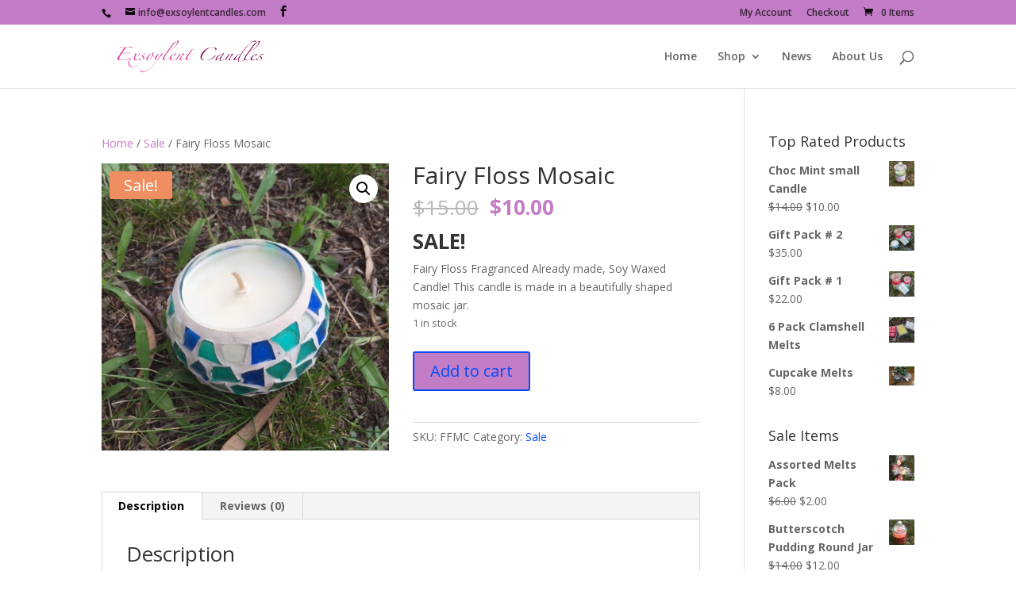

--- FILE ---
content_type: text/html; charset=UTF-8
request_url: https://www.exsoylentcandles.com/product/fairy-floss-mosaic/
body_size: 14228
content:
<!DOCTYPE html>
<html lang="en-AU">
<head>
	<meta charset="UTF-8" />
<meta http-equiv="X-UA-Compatible" content="IE=edge">
	<link rel="pingback" href="https://www.exsoylentcandles.com/xmlrpc.php" />

	<script type="text/javascript">
		document.documentElement.className = 'js';
	</script>

	<script>var et_site_url='https://www.exsoylentcandles.com';var et_post_id='1337';function et_core_page_resource_fallback(a,b){"undefined"===typeof b&&(b=a.sheet.cssRules&&0===a.sheet.cssRules.length);b&&(a.onerror=null,a.onload=null,a.href?a.href=et_site_url+"/?et_core_page_resource="+a.id+et_post_id:a.src&&(a.src=et_site_url+"/?et_core_page_resource="+a.id+et_post_id))}
</script><title>Fairy Floss Mosaic | Exsoylent Candles</title>
<meta name='robots' content='max-image-preview:large' />
<link rel='dns-prefetch' href='//fonts.googleapis.com' />
<link rel="alternate" type="application/rss+xml" title="Exsoylent Candles &raquo; Feed" href="https://www.exsoylentcandles.com/feed/" />
<link rel="alternate" type="application/rss+xml" title="Exsoylent Candles &raquo; Comments Feed" href="https://www.exsoylentcandles.com/comments/feed/" />
<link rel="alternate" type="application/rss+xml" title="Exsoylent Candles &raquo; Fairy Floss Mosaic Comments Feed" href="https://www.exsoylentcandles.com/product/fairy-floss-mosaic/feed/" />
<link rel="alternate" title="oEmbed (JSON)" type="application/json+oembed" href="https://www.exsoylentcandles.com/wp-json/oembed/1.0/embed?url=https%3A%2F%2Fwww.exsoylentcandles.com%2Fproduct%2Ffairy-floss-mosaic%2F" />
<link rel="alternate" title="oEmbed (XML)" type="text/xml+oembed" href="https://www.exsoylentcandles.com/wp-json/oembed/1.0/embed?url=https%3A%2F%2Fwww.exsoylentcandles.com%2Fproduct%2Ffairy-floss-mosaic%2F&#038;format=xml" />
<meta content="Divi Child v.1.0.1449404389" name="generator"/><style id='wp-img-auto-sizes-contain-inline-css' type='text/css'>
img:is([sizes=auto i],[sizes^="auto," i]){contain-intrinsic-size:3000px 1500px}
/*# sourceURL=wp-img-auto-sizes-contain-inline-css */
</style>
<style id='wp-emoji-styles-inline-css' type='text/css'>

	img.wp-smiley, img.emoji {
		display: inline !important;
		border: none !important;
		box-shadow: none !important;
		height: 1em !important;
		width: 1em !important;
		margin: 0 0.07em !important;
		vertical-align: -0.1em !important;
		background: none !important;
		padding: 0 !important;
	}
/*# sourceURL=wp-emoji-styles-inline-css */
</style>
<style id='wp-block-library-inline-css' type='text/css'>
:root{--wp-block-synced-color:#7a00df;--wp-block-synced-color--rgb:122,0,223;--wp-bound-block-color:var(--wp-block-synced-color);--wp-editor-canvas-background:#ddd;--wp-admin-theme-color:#007cba;--wp-admin-theme-color--rgb:0,124,186;--wp-admin-theme-color-darker-10:#006ba1;--wp-admin-theme-color-darker-10--rgb:0,107,160.5;--wp-admin-theme-color-darker-20:#005a87;--wp-admin-theme-color-darker-20--rgb:0,90,135;--wp-admin-border-width-focus:2px}@media (min-resolution:192dpi){:root{--wp-admin-border-width-focus:1.5px}}.wp-element-button{cursor:pointer}:root .has-very-light-gray-background-color{background-color:#eee}:root .has-very-dark-gray-background-color{background-color:#313131}:root .has-very-light-gray-color{color:#eee}:root .has-very-dark-gray-color{color:#313131}:root .has-vivid-green-cyan-to-vivid-cyan-blue-gradient-background{background:linear-gradient(135deg,#00d084,#0693e3)}:root .has-purple-crush-gradient-background{background:linear-gradient(135deg,#34e2e4,#4721fb 50%,#ab1dfe)}:root .has-hazy-dawn-gradient-background{background:linear-gradient(135deg,#faaca8,#dad0ec)}:root .has-subdued-olive-gradient-background{background:linear-gradient(135deg,#fafae1,#67a671)}:root .has-atomic-cream-gradient-background{background:linear-gradient(135deg,#fdd79a,#004a59)}:root .has-nightshade-gradient-background{background:linear-gradient(135deg,#330968,#31cdcf)}:root .has-midnight-gradient-background{background:linear-gradient(135deg,#020381,#2874fc)}:root{--wp--preset--font-size--normal:16px;--wp--preset--font-size--huge:42px}.has-regular-font-size{font-size:1em}.has-larger-font-size{font-size:2.625em}.has-normal-font-size{font-size:var(--wp--preset--font-size--normal)}.has-huge-font-size{font-size:var(--wp--preset--font-size--huge)}.has-text-align-center{text-align:center}.has-text-align-left{text-align:left}.has-text-align-right{text-align:right}.has-fit-text{white-space:nowrap!important}#end-resizable-editor-section{display:none}.aligncenter{clear:both}.items-justified-left{justify-content:flex-start}.items-justified-center{justify-content:center}.items-justified-right{justify-content:flex-end}.items-justified-space-between{justify-content:space-between}.screen-reader-text{border:0;clip-path:inset(50%);height:1px;margin:-1px;overflow:hidden;padding:0;position:absolute;width:1px;word-wrap:normal!important}.screen-reader-text:focus{background-color:#ddd;clip-path:none;color:#444;display:block;font-size:1em;height:auto;left:5px;line-height:normal;padding:15px 23px 14px;text-decoration:none;top:5px;width:auto;z-index:100000}html :where(.has-border-color){border-style:solid}html :where([style*=border-top-color]){border-top-style:solid}html :where([style*=border-right-color]){border-right-style:solid}html :where([style*=border-bottom-color]){border-bottom-style:solid}html :where([style*=border-left-color]){border-left-style:solid}html :where([style*=border-width]){border-style:solid}html :where([style*=border-top-width]){border-top-style:solid}html :where([style*=border-right-width]){border-right-style:solid}html :where([style*=border-bottom-width]){border-bottom-style:solid}html :where([style*=border-left-width]){border-left-style:solid}html :where(img[class*=wp-image-]){height:auto;max-width:100%}:where(figure){margin:0 0 1em}html :where(.is-position-sticky){--wp-admin--admin-bar--position-offset:var(--wp-admin--admin-bar--height,0px)}@media screen and (max-width:600px){html :where(.is-position-sticky){--wp-admin--admin-bar--position-offset:0px}}

/*# sourceURL=wp-block-library-inline-css */
</style><style id='global-styles-inline-css' type='text/css'>
:root{--wp--preset--aspect-ratio--square: 1;--wp--preset--aspect-ratio--4-3: 4/3;--wp--preset--aspect-ratio--3-4: 3/4;--wp--preset--aspect-ratio--3-2: 3/2;--wp--preset--aspect-ratio--2-3: 2/3;--wp--preset--aspect-ratio--16-9: 16/9;--wp--preset--aspect-ratio--9-16: 9/16;--wp--preset--color--black: #000000;--wp--preset--color--cyan-bluish-gray: #abb8c3;--wp--preset--color--white: #ffffff;--wp--preset--color--pale-pink: #f78da7;--wp--preset--color--vivid-red: #cf2e2e;--wp--preset--color--luminous-vivid-orange: #ff6900;--wp--preset--color--luminous-vivid-amber: #fcb900;--wp--preset--color--light-green-cyan: #7bdcb5;--wp--preset--color--vivid-green-cyan: #00d084;--wp--preset--color--pale-cyan-blue: #8ed1fc;--wp--preset--color--vivid-cyan-blue: #0693e3;--wp--preset--color--vivid-purple: #9b51e0;--wp--preset--gradient--vivid-cyan-blue-to-vivid-purple: linear-gradient(135deg,rgb(6,147,227) 0%,rgb(155,81,224) 100%);--wp--preset--gradient--light-green-cyan-to-vivid-green-cyan: linear-gradient(135deg,rgb(122,220,180) 0%,rgb(0,208,130) 100%);--wp--preset--gradient--luminous-vivid-amber-to-luminous-vivid-orange: linear-gradient(135deg,rgb(252,185,0) 0%,rgb(255,105,0) 100%);--wp--preset--gradient--luminous-vivid-orange-to-vivid-red: linear-gradient(135deg,rgb(255,105,0) 0%,rgb(207,46,46) 100%);--wp--preset--gradient--very-light-gray-to-cyan-bluish-gray: linear-gradient(135deg,rgb(238,238,238) 0%,rgb(169,184,195) 100%);--wp--preset--gradient--cool-to-warm-spectrum: linear-gradient(135deg,rgb(74,234,220) 0%,rgb(151,120,209) 20%,rgb(207,42,186) 40%,rgb(238,44,130) 60%,rgb(251,105,98) 80%,rgb(254,248,76) 100%);--wp--preset--gradient--blush-light-purple: linear-gradient(135deg,rgb(255,206,236) 0%,rgb(152,150,240) 100%);--wp--preset--gradient--blush-bordeaux: linear-gradient(135deg,rgb(254,205,165) 0%,rgb(254,45,45) 50%,rgb(107,0,62) 100%);--wp--preset--gradient--luminous-dusk: linear-gradient(135deg,rgb(255,203,112) 0%,rgb(199,81,192) 50%,rgb(65,88,208) 100%);--wp--preset--gradient--pale-ocean: linear-gradient(135deg,rgb(255,245,203) 0%,rgb(182,227,212) 50%,rgb(51,167,181) 100%);--wp--preset--gradient--electric-grass: linear-gradient(135deg,rgb(202,248,128) 0%,rgb(113,206,126) 100%);--wp--preset--gradient--midnight: linear-gradient(135deg,rgb(2,3,129) 0%,rgb(40,116,252) 100%);--wp--preset--font-size--small: 13px;--wp--preset--font-size--medium: 20px;--wp--preset--font-size--large: 36px;--wp--preset--font-size--x-large: 42px;--wp--preset--spacing--20: 0.44rem;--wp--preset--spacing--30: 0.67rem;--wp--preset--spacing--40: 1rem;--wp--preset--spacing--50: 1.5rem;--wp--preset--spacing--60: 2.25rem;--wp--preset--spacing--70: 3.38rem;--wp--preset--spacing--80: 5.06rem;--wp--preset--shadow--natural: 6px 6px 9px rgba(0, 0, 0, 0.2);--wp--preset--shadow--deep: 12px 12px 50px rgba(0, 0, 0, 0.4);--wp--preset--shadow--sharp: 6px 6px 0px rgba(0, 0, 0, 0.2);--wp--preset--shadow--outlined: 6px 6px 0px -3px rgb(255, 255, 255), 6px 6px rgb(0, 0, 0);--wp--preset--shadow--crisp: 6px 6px 0px rgb(0, 0, 0);}:where(.is-layout-flex){gap: 0.5em;}:where(.is-layout-grid){gap: 0.5em;}body .is-layout-flex{display: flex;}.is-layout-flex{flex-wrap: wrap;align-items: center;}.is-layout-flex > :is(*, div){margin: 0;}body .is-layout-grid{display: grid;}.is-layout-grid > :is(*, div){margin: 0;}:where(.wp-block-columns.is-layout-flex){gap: 2em;}:where(.wp-block-columns.is-layout-grid){gap: 2em;}:where(.wp-block-post-template.is-layout-flex){gap: 1.25em;}:where(.wp-block-post-template.is-layout-grid){gap: 1.25em;}.has-black-color{color: var(--wp--preset--color--black) !important;}.has-cyan-bluish-gray-color{color: var(--wp--preset--color--cyan-bluish-gray) !important;}.has-white-color{color: var(--wp--preset--color--white) !important;}.has-pale-pink-color{color: var(--wp--preset--color--pale-pink) !important;}.has-vivid-red-color{color: var(--wp--preset--color--vivid-red) !important;}.has-luminous-vivid-orange-color{color: var(--wp--preset--color--luminous-vivid-orange) !important;}.has-luminous-vivid-amber-color{color: var(--wp--preset--color--luminous-vivid-amber) !important;}.has-light-green-cyan-color{color: var(--wp--preset--color--light-green-cyan) !important;}.has-vivid-green-cyan-color{color: var(--wp--preset--color--vivid-green-cyan) !important;}.has-pale-cyan-blue-color{color: var(--wp--preset--color--pale-cyan-blue) !important;}.has-vivid-cyan-blue-color{color: var(--wp--preset--color--vivid-cyan-blue) !important;}.has-vivid-purple-color{color: var(--wp--preset--color--vivid-purple) !important;}.has-black-background-color{background-color: var(--wp--preset--color--black) !important;}.has-cyan-bluish-gray-background-color{background-color: var(--wp--preset--color--cyan-bluish-gray) !important;}.has-white-background-color{background-color: var(--wp--preset--color--white) !important;}.has-pale-pink-background-color{background-color: var(--wp--preset--color--pale-pink) !important;}.has-vivid-red-background-color{background-color: var(--wp--preset--color--vivid-red) !important;}.has-luminous-vivid-orange-background-color{background-color: var(--wp--preset--color--luminous-vivid-orange) !important;}.has-luminous-vivid-amber-background-color{background-color: var(--wp--preset--color--luminous-vivid-amber) !important;}.has-light-green-cyan-background-color{background-color: var(--wp--preset--color--light-green-cyan) !important;}.has-vivid-green-cyan-background-color{background-color: var(--wp--preset--color--vivid-green-cyan) !important;}.has-pale-cyan-blue-background-color{background-color: var(--wp--preset--color--pale-cyan-blue) !important;}.has-vivid-cyan-blue-background-color{background-color: var(--wp--preset--color--vivid-cyan-blue) !important;}.has-vivid-purple-background-color{background-color: var(--wp--preset--color--vivid-purple) !important;}.has-black-border-color{border-color: var(--wp--preset--color--black) !important;}.has-cyan-bluish-gray-border-color{border-color: var(--wp--preset--color--cyan-bluish-gray) !important;}.has-white-border-color{border-color: var(--wp--preset--color--white) !important;}.has-pale-pink-border-color{border-color: var(--wp--preset--color--pale-pink) !important;}.has-vivid-red-border-color{border-color: var(--wp--preset--color--vivid-red) !important;}.has-luminous-vivid-orange-border-color{border-color: var(--wp--preset--color--luminous-vivid-orange) !important;}.has-luminous-vivid-amber-border-color{border-color: var(--wp--preset--color--luminous-vivid-amber) !important;}.has-light-green-cyan-border-color{border-color: var(--wp--preset--color--light-green-cyan) !important;}.has-vivid-green-cyan-border-color{border-color: var(--wp--preset--color--vivid-green-cyan) !important;}.has-pale-cyan-blue-border-color{border-color: var(--wp--preset--color--pale-cyan-blue) !important;}.has-vivid-cyan-blue-border-color{border-color: var(--wp--preset--color--vivid-cyan-blue) !important;}.has-vivid-purple-border-color{border-color: var(--wp--preset--color--vivid-purple) !important;}.has-vivid-cyan-blue-to-vivid-purple-gradient-background{background: var(--wp--preset--gradient--vivid-cyan-blue-to-vivid-purple) !important;}.has-light-green-cyan-to-vivid-green-cyan-gradient-background{background: var(--wp--preset--gradient--light-green-cyan-to-vivid-green-cyan) !important;}.has-luminous-vivid-amber-to-luminous-vivid-orange-gradient-background{background: var(--wp--preset--gradient--luminous-vivid-amber-to-luminous-vivid-orange) !important;}.has-luminous-vivid-orange-to-vivid-red-gradient-background{background: var(--wp--preset--gradient--luminous-vivid-orange-to-vivid-red) !important;}.has-very-light-gray-to-cyan-bluish-gray-gradient-background{background: var(--wp--preset--gradient--very-light-gray-to-cyan-bluish-gray) !important;}.has-cool-to-warm-spectrum-gradient-background{background: var(--wp--preset--gradient--cool-to-warm-spectrum) !important;}.has-blush-light-purple-gradient-background{background: var(--wp--preset--gradient--blush-light-purple) !important;}.has-blush-bordeaux-gradient-background{background: var(--wp--preset--gradient--blush-bordeaux) !important;}.has-luminous-dusk-gradient-background{background: var(--wp--preset--gradient--luminous-dusk) !important;}.has-pale-ocean-gradient-background{background: var(--wp--preset--gradient--pale-ocean) !important;}.has-electric-grass-gradient-background{background: var(--wp--preset--gradient--electric-grass) !important;}.has-midnight-gradient-background{background: var(--wp--preset--gradient--midnight) !important;}.has-small-font-size{font-size: var(--wp--preset--font-size--small) !important;}.has-medium-font-size{font-size: var(--wp--preset--font-size--medium) !important;}.has-large-font-size{font-size: var(--wp--preset--font-size--large) !important;}.has-x-large-font-size{font-size: var(--wp--preset--font-size--x-large) !important;}
/*# sourceURL=global-styles-inline-css */
</style>

<style id='classic-theme-styles-inline-css' type='text/css'>
/*! This file is auto-generated */
.wp-block-button__link{color:#fff;background-color:#32373c;border-radius:9999px;box-shadow:none;text-decoration:none;padding:calc(.667em + 2px) calc(1.333em + 2px);font-size:1.125em}.wp-block-file__button{background:#32373c;color:#fff;text-decoration:none}
/*# sourceURL=/wp-includes/css/classic-themes.min.css */
</style>
<link rel='stylesheet' id='photoswipe-css' href='https://www.exsoylentcandles.com/wp-content/plugins/woocommerce/assets/css/photoswipe/photoswipe.min.css?ver=10.4.3' type='text/css' media='all' />
<link rel='stylesheet' id='photoswipe-default-skin-css' href='https://www.exsoylentcandles.com/wp-content/plugins/woocommerce/assets/css/photoswipe/default-skin/default-skin.min.css?ver=10.4.3' type='text/css' media='all' />
<link rel='stylesheet' id='woocommerce-layout-css' href='https://www.exsoylentcandles.com/wp-content/plugins/woocommerce/assets/css/woocommerce-layout.css?ver=10.4.3' type='text/css' media='all' />
<link rel='stylesheet' id='woocommerce-smallscreen-css' href='https://www.exsoylentcandles.com/wp-content/plugins/woocommerce/assets/css/woocommerce-smallscreen.css?ver=10.4.3' type='text/css' media='only screen and (max-width: 768px)' />
<link rel='stylesheet' id='woocommerce-general-css' href='https://www.exsoylentcandles.com/wp-content/plugins/woocommerce/assets/css/woocommerce.css?ver=10.4.3' type='text/css' media='all' />
<style id='woocommerce-inline-inline-css' type='text/css'>
.woocommerce form .form-row .required { visibility: visible; }
/*# sourceURL=woocommerce-inline-inline-css */
</style>
<link rel='stylesheet' id='chld_thm_cfg_parent-css' href='https://www.exsoylentcandles.com/wp-content/themes/Divi/style.css?ver=6.9' type='text/css' media='all' />
<link rel='stylesheet' id='divi-fonts-css' href='https://fonts.googleapis.com/css?family=Open+Sans:300italic,400italic,600italic,700italic,800italic,400,300,600,700,800&#038;subset=latin,latin-ext&#038;display=swap' type='text/css' media='all' />
<link rel='stylesheet' id='divi-style-css' href='https://www.exsoylentcandles.com/wp-content/themes/Divi-child/style.css?ver=1.0.1449404389' type='text/css' media='all' />
<link rel='stylesheet' id='dashicons-css' href='https://www.exsoylentcandles.com/wp-includes/css/dashicons.min.css?ver=6.9' type='text/css' media='all' />
<script type="text/javascript" src="https://www.exsoylentcandles.com/wp-includes/js/jquery/jquery.min.js?ver=3.7.1" id="jquery-core-js"></script>
<script type="text/javascript" src="https://www.exsoylentcandles.com/wp-includes/js/jquery/jquery-migrate.min.js?ver=3.4.1" id="jquery-migrate-js"></script>
<script type="text/javascript" src="https://www.exsoylentcandles.com/wp-content/plugins/woocommerce/assets/js/jquery-blockui/jquery.blockUI.min.js?ver=2.7.0-wc.10.4.3" id="wc-jquery-blockui-js" defer="defer" data-wp-strategy="defer"></script>
<script type="text/javascript" id="wc-add-to-cart-js-extra">
/* <![CDATA[ */
var wc_add_to_cart_params = {"ajax_url":"/wp-admin/admin-ajax.php","wc_ajax_url":"/?wc-ajax=%%endpoint%%","i18n_view_cart":"View cart","cart_url":"https://www.exsoylentcandles.com/cart/","is_cart":"","cart_redirect_after_add":"no"};
//# sourceURL=wc-add-to-cart-js-extra
/* ]]> */
</script>
<script type="text/javascript" src="https://www.exsoylentcandles.com/wp-content/plugins/woocommerce/assets/js/frontend/add-to-cart.min.js?ver=10.4.3" id="wc-add-to-cart-js" defer="defer" data-wp-strategy="defer"></script>
<script type="text/javascript" src="https://www.exsoylentcandles.com/wp-content/plugins/woocommerce/assets/js/zoom/jquery.zoom.min.js?ver=1.7.21-wc.10.4.3" id="wc-zoom-js" defer="defer" data-wp-strategy="defer"></script>
<script type="text/javascript" src="https://www.exsoylentcandles.com/wp-content/plugins/woocommerce/assets/js/flexslider/jquery.flexslider.min.js?ver=2.7.2-wc.10.4.3" id="wc-flexslider-js" defer="defer" data-wp-strategy="defer"></script>
<script type="text/javascript" src="https://www.exsoylentcandles.com/wp-content/plugins/woocommerce/assets/js/photoswipe/photoswipe.min.js?ver=4.1.1-wc.10.4.3" id="wc-photoswipe-js" defer="defer" data-wp-strategy="defer"></script>
<script type="text/javascript" src="https://www.exsoylentcandles.com/wp-content/plugins/woocommerce/assets/js/photoswipe/photoswipe-ui-default.min.js?ver=4.1.1-wc.10.4.3" id="wc-photoswipe-ui-default-js" defer="defer" data-wp-strategy="defer"></script>
<script type="text/javascript" id="wc-single-product-js-extra">
/* <![CDATA[ */
var wc_single_product_params = {"i18n_required_rating_text":"Please select a rating","i18n_rating_options":["1 of 5 stars","2 of 5 stars","3 of 5 stars","4 of 5 stars","5 of 5 stars"],"i18n_product_gallery_trigger_text":"View full-screen image gallery","review_rating_required":"yes","flexslider":{"rtl":false,"animation":"slide","smoothHeight":true,"directionNav":false,"controlNav":"thumbnails","slideshow":false,"animationSpeed":500,"animationLoop":false,"allowOneSlide":false},"zoom_enabled":"1","zoom_options":[],"photoswipe_enabled":"1","photoswipe_options":{"shareEl":false,"closeOnScroll":false,"history":false,"hideAnimationDuration":0,"showAnimationDuration":0},"flexslider_enabled":"1"};
//# sourceURL=wc-single-product-js-extra
/* ]]> */
</script>
<script type="text/javascript" src="https://www.exsoylentcandles.com/wp-content/plugins/woocommerce/assets/js/frontend/single-product.min.js?ver=10.4.3" id="wc-single-product-js" defer="defer" data-wp-strategy="defer"></script>
<script type="text/javascript" src="https://www.exsoylentcandles.com/wp-content/plugins/woocommerce/assets/js/js-cookie/js.cookie.min.js?ver=2.1.4-wc.10.4.3" id="wc-js-cookie-js" defer="defer" data-wp-strategy="defer"></script>
<script type="text/javascript" id="woocommerce-js-extra">
/* <![CDATA[ */
var woocommerce_params = {"ajax_url":"/wp-admin/admin-ajax.php","wc_ajax_url":"/?wc-ajax=%%endpoint%%","i18n_password_show":"Show password","i18n_password_hide":"Hide password"};
//# sourceURL=woocommerce-js-extra
/* ]]> */
</script>
<script type="text/javascript" src="https://www.exsoylentcandles.com/wp-content/plugins/woocommerce/assets/js/frontend/woocommerce.min.js?ver=10.4.3" id="woocommerce-js" defer="defer" data-wp-strategy="defer"></script>
<link rel="https://api.w.org/" href="https://www.exsoylentcandles.com/wp-json/" /><link rel="alternate" title="JSON" type="application/json" href="https://www.exsoylentcandles.com/wp-json/wp/v2/product/1337" /><link rel="EditURI" type="application/rsd+xml" title="RSD" href="https://www.exsoylentcandles.com/xmlrpc.php?rsd" />
<meta name="generator" content="WordPress 6.9" />
<meta name="generator" content="WooCommerce 10.4.3" />
<link rel="canonical" href="https://www.exsoylentcandles.com/product/fairy-floss-mosaic/" />
<link rel='shortlink' href='https://www.exsoylentcandles.com/?p=1337' />
<meta name="viewport" content="width=device-width, initial-scale=1.0, maximum-scale=1.0, user-scalable=0" /><link rel="preload" href="https://www.exsoylentcandles.com/wp-content/themes/Divi/core/admin/fonts/modules.ttf" as="font" crossorigin="anonymous">	<noscript><style>.woocommerce-product-gallery{ opacity: 1 !important; }</style></noscript>
	<link rel="icon" href="https://www.exsoylentcandles.com/wp-content/uploads/2015/01/cropped-exsoylent_candles_logo-32x32.png" sizes="32x32" />
<link rel="icon" href="https://www.exsoylentcandles.com/wp-content/uploads/2015/01/cropped-exsoylent_candles_logo-192x192.png" sizes="192x192" />
<link rel="apple-touch-icon" href="https://www.exsoylentcandles.com/wp-content/uploads/2015/01/cropped-exsoylent_candles_logo-180x180.png" />
<meta name="msapplication-TileImage" content="https://www.exsoylentcandles.com/wp-content/uploads/2015/01/cropped-exsoylent_candles_logo-270x270.png" />
<link rel="stylesheet" id="et-divi-customizer-global-cached-inline-styles" href="https://www.exsoylentcandles.com/wp-content/et-cache/global/et-divi-customizer-global-17677535369531.min.css" onerror="et_core_page_resource_fallback(this, true)" onload="et_core_page_resource_fallback(this)" /><link rel='stylesheet' id='wc-blocks-style-css' href='https://www.exsoylentcandles.com/wp-content/plugins/woocommerce/assets/client/blocks/wc-blocks.css?ver=wc-10.4.3' type='text/css' media='all' />
</head>
<body class="wp-singular product-template-default single single-product postid-1337 wp-theme-Divi wp-child-theme-Divi-child theme-Divi woocommerce woocommerce-page woocommerce-no-js et_color_scheme_pink et_pb_button_helper_class et_fixed_nav et_show_nav et_secondary_nav_enabled et_secondary_nav_two_panels et_primary_nav_dropdown_animation_fade et_secondary_nav_dropdown_animation_fade et_header_style_left et_pb_footer_columns4 et_cover_background et_pb_gutter osx et_pb_gutters3 et_smooth_scroll et_right_sidebar et_divi_theme et-db et_minified_js et_minified_css">
	<div id="page-container">

					<div id="top-header">
			<div class="container clearfix">

			
				<div id="et-info">
									<span id="et-info-phone"></span>
				
									<a href="/cdn-cgi/l/email-protection#1e777078715e7b666d7167727b706a7d7f707a727b6d307d7173"><span id="et-info-email"><span class="__cf_email__" data-cfemail="aac3c4ccc5eacfd2d9c5d3c6cfc4dec9cbc4cec6cfd984c9c5c7">[email&#160;protected]</span></span></a>
				
				<ul class="et-social-icons">

	<li class="et-social-icon et-social-facebook">
		<a href="https://www.facebook.com/ExsoylentCandles" class="icon">
			<span>Facebook</span>
		</a>
	</li>

</ul>				</div> <!-- #et-info -->

			
				<div id="et-secondary-menu">
				<div class="et_duplicate_social_icons">
								<ul class="et-social-icons">

	<li class="et-social-icon et-social-facebook">
		<a href="https://www.facebook.com/ExsoylentCandles" class="icon">
			<span>Facebook</span>
		</a>
	</li>

</ul>
							</div><ul id="et-secondary-nav" class="menu"><li class="menu-item menu-item-type-post_type menu-item-object-page menu-item-65"><a href="https://www.exsoylentcandles.com/my-account/">My Account</a></li>
<li class="menu-item menu-item-type-post_type menu-item-object-page menu-item-66"><a href="https://www.exsoylentcandles.com/checkout/">Checkout</a></li>
</ul><a href="https://www.exsoylentcandles.com/cart/" class="et-cart-info">
				<span>0 Items</span>
			</a>				</div> <!-- #et-secondary-menu -->

			</div> <!-- .container -->
		</div> <!-- #top-header -->
		
	
			<header id="main-header" data-height-onload="66">
			<div class="container clearfix et_menu_container">
							<div class="logo_container">
					<span class="logo_helper"></span>
					<a href="https://www.exsoylentcandles.com/">
						<img src="/wp-content/uploads/2015/01/logo3.png" alt="Exsoylent Candles" id="logo" data-height-percentage="54" />
					</a>
				</div>
							<div id="et-top-navigation" data-height="66" data-fixed-height="40">
											<nav id="top-menu-nav">
						<ul id="top-menu" class="nav"><li id="menu-item-55" class="menu-item menu-item-type-post_type menu-item-object-page menu-item-home menu-item-55"><a href="https://www.exsoylentcandles.com/">Home</a></li>
<li id="menu-item-88" class="menu-item menu-item-type-post_type menu-item-object-page menu-item-has-children current_page_parent menu-item-88"><a href="https://www.exsoylentcandles.com/shop/">Shop</a>
<ul class="sub-menu">
	<li id="menu-item-89" class="menu-item menu-item-type-custom menu-item-object-custom menu-item-89"><a href="https://www.exsoylentcandles.com/product-category/candles/">Candles</a></li>
	<li id="menu-item-932" class="menu-item menu-item-type-custom menu-item-object-custom menu-item-932"><a href="https://www.exsoylentcandles.com/product-category/gift-packs/">Gift Packs</a></li>
	<li id="menu-item-933" class="menu-item menu-item-type-custom menu-item-object-custom menu-item-933"><a href="https://www.exsoylentcandles.com/product-category/melts/">Melts</a></li>
	<li id="menu-item-934" class="menu-item menu-item-type-custom menu-item-object-custom menu-item-934"><a href="https://www.exsoylentcandles.com/product-category/tea-light-candles/">Tealight Candles</a></li>
	<li id="menu-item-935" class="menu-item menu-item-type-custom menu-item-object-custom menu-item-935"><a href="https://www.exsoylentcandles.com/product-category/sale/">Sale</a></li>
</ul>
</li>
<li id="menu-item-101" class="menu-item menu-item-type-post_type menu-item-object-page menu-item-101"><a href="https://www.exsoylentcandles.com/news/">News</a></li>
<li id="menu-item-960" class="menu-item menu-item-type-post_type menu-item-object-page menu-item-960"><a href="https://www.exsoylentcandles.com/about-us/">About Us</a></li>
</ul>						</nav>
					
					
					
										<div id="et_top_search">
						<span id="et_search_icon"></span>
					</div>
					
					<div id="et_mobile_nav_menu">
				<div class="mobile_nav closed">
					<span class="select_page">Select Page</span>
					<span class="mobile_menu_bar mobile_menu_bar_toggle"></span>
				</div>
			</div>				</div> <!-- #et-top-navigation -->
			</div> <!-- .container -->
			<div class="et_search_outer">
				<div class="container et_search_form_container">
					<form role="search" method="get" class="et-search-form" action="https://www.exsoylentcandles.com/">
					<input type="search" class="et-search-field" placeholder="Search &hellip;" value="" name="s" title="Search for:" />					</form>
					<span class="et_close_search_field"></span>
				</div>
			</div>
		</header> <!-- #main-header -->
			<div id="et-main-area">
	
	
		<div id="main-content">
			<div class="container">
				<div id="content-area" class="clearfix">
					<div id="left-area"><nav class="woocommerce-breadcrumb" aria-label="Breadcrumb"><a href="https://www.exsoylentcandles.com">Home</a>&nbsp;&#47;&nbsp;<a href="https://www.exsoylentcandles.com/product-category/sale/">Sale</a>&nbsp;&#47;&nbsp;Fairy Floss Mosaic</nav>
					
			<div class="woocommerce-notices-wrapper"></div><div id="product-1337" class="product type-product post-1337 status-publish first instock product_cat-sale has-post-thumbnail sale shipping-taxable purchasable product-type-simple">

	<div class="clearfix">
	<span class="onsale">Sale!</span>
	<div class="woocommerce-product-gallery woocommerce-product-gallery--with-images woocommerce-product-gallery--columns-4 images" data-columns="4" style="opacity: 0; transition: opacity .25s ease-in-out;">
	<div class="woocommerce-product-gallery__wrapper">
		<div data-thumb="https://www.exsoylentcandles.com/wp-content/uploads/2015/02/IMG_1687-150x150.jpg" data-thumb-alt="Fairy Floss Mosaic" data-thumb-srcset="https://www.exsoylentcandles.com/wp-content/uploads/2015/02/IMG_1687-150x150.jpg 150w, https://www.exsoylentcandles.com/wp-content/uploads/2015/02/IMG_1687-300x300.jpg 300w, https://www.exsoylentcandles.com/wp-content/uploads/2015/02/IMG_1687-157x157.jpg 157w, https://www.exsoylentcandles.com/wp-content/uploads/2015/02/IMG_1687-400x400.jpg 400w, https://www.exsoylentcandles.com/wp-content/uploads/2015/02/IMG_1687.jpg 480w"  data-thumb-sizes="(max-width: 100px) 100vw, 100px" class="woocommerce-product-gallery__image"><a href="https://www.exsoylentcandles.com/wp-content/uploads/2015/02/IMG_1687.jpg"><img width="480" height="480" src="https://www.exsoylentcandles.com/wp-content/uploads/2015/02/IMG_1687.jpg" class="wp-post-image" alt="Fairy Floss Mosaic" data-caption="" data-src="https://www.exsoylentcandles.com/wp-content/uploads/2015/02/IMG_1687.jpg" data-large_image="https://www.exsoylentcandles.com/wp-content/uploads/2015/02/IMG_1687.jpg" data-large_image_width="480" data-large_image_height="480" decoding="async" fetchpriority="high" srcset="https://www.exsoylentcandles.com/wp-content/uploads/2015/02/IMG_1687.jpg 480w, https://www.exsoylentcandles.com/wp-content/uploads/2015/02/IMG_1687-150x150.jpg 150w, https://www.exsoylentcandles.com/wp-content/uploads/2015/02/IMG_1687-300x300.jpg 300w, https://www.exsoylentcandles.com/wp-content/uploads/2015/02/IMG_1687-157x157.jpg 157w, https://www.exsoylentcandles.com/wp-content/uploads/2015/02/IMG_1687-400x400.jpg 400w" sizes="(max-width: 480px) 100vw, 480px" /></a></div>	</div>
</div>

	<div class="summary entry-summary">
		<h1 class="product_title entry-title">Fairy Floss Mosaic</h1><p class="price"><del aria-hidden="true"><span class="woocommerce-Price-amount amount"><bdi><span class="woocommerce-Price-currencySymbol">&#36;</span>15.00</bdi></span></del> <span class="screen-reader-text">Original price was: &#036;15.00.</span><ins aria-hidden="true"><span class="woocommerce-Price-amount amount"><bdi><span class="woocommerce-Price-currencySymbol">&#36;</span>10.00</bdi></span></ins><span class="screen-reader-text">Current price is: &#036;10.00.</span></p>
<div class="woocommerce-product-details__short-description">
	<h2><strong>SALE!</strong></h2>
<p>Fairy Floss Fragranced Already made, Soy Waxed Candle! This candle is made in a beautifully shaped mosaic jar.</p>
</div>
<p class="stock in-stock">1 in stock</p>

	
	<form class="cart" action="https://www.exsoylentcandles.com/product/fairy-floss-mosaic/" method="post" enctype='multipart/form-data'>
		
		<div class="quantity">
		<label class="screen-reader-text" for="quantity_696a527481fe2">Fairy Floss Mosaic quantity</label>
	<input
		type="hidden"
				id="quantity_696a527481fe2"
		class="input-text qty text"
		name="quantity"
		value="1"
		aria-label="Product quantity"
				min="1"
					max="1"
							step="1"
			placeholder=""
			inputmode="numeric"
			autocomplete="off"
			/>
	</div>

		<button type="submit" name="add-to-cart" value="1337" class="single_add_to_cart_button button alt">Add to cart</button>

			</form>

	
<div class="product_meta">

	
	
		<span class="sku_wrapper">SKU: <span class="sku">FFMC</span></span>

	
	<span class="posted_in">Category: <a href="https://www.exsoylentcandles.com/product-category/sale/" rel="tag">Sale</a></span>
	
	
</div>
	</div>

	</div><!-- #end wrapper -->
	<div class="woocommerce-tabs wc-tabs-wrapper">
		<ul class="tabs wc-tabs" role="tablist">
							<li role="presentation" class="description_tab" id="tab-title-description">
					<a href="#tab-description" role="tab" aria-controls="tab-description">
						Description					</a>
				</li>
							<li role="presentation" class="reviews_tab" id="tab-title-reviews">
					<a href="#tab-reviews" role="tab" aria-controls="tab-reviews">
						Reviews (0)					</a>
				</li>
					</ul>
					<div class="woocommerce-Tabs-panel woocommerce-Tabs-panel--description panel entry-content wc-tab" id="tab-description" role="tabpanel" aria-labelledby="tab-title-description">
				
	<h2>Description</h2>

<h2><strong>SALE!</strong></h2>
<p>Fairy Floss Fragranced Already made, Soy Waxed Candle! This candle is made in a beautifully shaped mosaic jar.</p>			</div>
					<div class="woocommerce-Tabs-panel woocommerce-Tabs-panel--reviews panel entry-content wc-tab" id="tab-reviews" role="tabpanel" aria-labelledby="tab-title-reviews">
				<div id="reviews" class="woocommerce-Reviews">
	<div id="comments">
		<h2 class="woocommerce-Reviews-title">
			Reviews		</h2>

					<p class="woocommerce-noreviews">There are no reviews yet.</p>
			</div>

			<div id="review_form_wrapper">
			<div id="review_form">
					<div id="respond" class="comment-respond">
		<span id="reply-title" class="comment-reply-title" role="heading" aria-level="3">Be the first to review &ldquo;Fairy Floss Mosaic&rdquo; <small><a rel="nofollow" id="cancel-comment-reply-link" href="/product/fairy-floss-mosaic/#respond" style="display:none;">Cancel reply</a></small></span><form action="https://www.exsoylentcandles.com/wp-comments-post.php" method="post" id="commentform" class="comment-form"><p class="comment-notes"><span id="email-notes">Your email address will not be published.</span> <span class="required-field-message">Required fields are marked <span class="required">*</span></span></p><div class="comment-form-rating"><label for="rating" id="comment-form-rating-label">Your rating&nbsp;<span class="required">*</span></label><select name="rating" id="rating" required>
						<option value="">Rate&hellip;</option>
						<option value="5">Perfect</option>
						<option value="4">Good</option>
						<option value="3">Average</option>
						<option value="2">Not that bad</option>
						<option value="1">Very poor</option>
					</select></div><p class="comment-form-comment"><label for="comment">Your review&nbsp;<span class="required">*</span></label><textarea id="comment" name="comment" cols="45" rows="8" required></textarea></p><p class="comment-form-author"><label for="author">Name&nbsp;<span class="required">*</span></label><input id="author" name="author" type="text" autocomplete="name" value="" size="30" required /></p>
<p class="comment-form-email"><label for="email">Email&nbsp;<span class="required">*</span></label><input id="email" name="email" type="email" autocomplete="email" value="" size="30" required /></p>
<p class="form-submit"><input name="submit" type="submit" id="submit" class="submit" value="Submit" /> <input type='hidden' name='comment_post_ID' value='1337' id='comment_post_ID' />
<input type='hidden' name='comment_parent' id='comment_parent' value='0' />
</p><p style="display: none;"><input type="hidden" id="akismet_comment_nonce" name="akismet_comment_nonce" value="5699e5ffd5" /></p><p style="display: none !important;" class="akismet-fields-container" data-prefix="ak_"><label>&#916;<textarea name="ak_hp_textarea" cols="45" rows="8" maxlength="100"></textarea></label><input type="hidden" id="ak_js_1" name="ak_js" value="220"/><script data-cfasync="false" src="/cdn-cgi/scripts/5c5dd728/cloudflare-static/email-decode.min.js"></script><script>document.getElementById( "ak_js_1" ).setAttribute( "value", ( new Date() ).getTime() );</script></p></form>	</div><!-- #respond -->
	<p class="akismet_comment_form_privacy_notice">This site uses Akismet to reduce spam. <a href="https://akismet.com/privacy/" target="_blank" rel="nofollow noopener">Learn how your comment data is processed.</a></p>			</div>
		</div>
	
	<div class="clear"></div>
</div>
			</div>
		
			</div>


	<section class="related products">

					<h2>Related products</h2>
				<ul class="products columns-3">

			
					<li class="product type-product post-1339 status-publish first instock product_cat-sale has-post-thumbnail sale shipping-taxable purchasable product-type-simple">
	<a href="https://www.exsoylentcandles.com/product/monkey-farts-mosaic/" class="woocommerce-LoopProduct-link woocommerce-loop-product__link">
	<span class="onsale">Sale!</span>
	<span class="et_shop_image"><img width="400" height="400" src="https://www.exsoylentcandles.com/wp-content/uploads/2015/02/IMG_1686.jpg" class="attachment-woocommerce_thumbnail size-woocommerce_thumbnail" alt="Monkey Farts Mosaic" decoding="async" loading="lazy" srcset="https://www.exsoylentcandles.com/wp-content/uploads/2015/02/IMG_1686.jpg 480w, https://www.exsoylentcandles.com/wp-content/uploads/2015/02/IMG_1686-150x150.jpg 150w, https://www.exsoylentcandles.com/wp-content/uploads/2015/02/IMG_1686-300x300.jpg 300w, https://www.exsoylentcandles.com/wp-content/uploads/2015/02/IMG_1686-157x157.jpg 157w, https://www.exsoylentcandles.com/wp-content/uploads/2015/02/IMG_1686-400x400.jpg 400w" sizes="auto, (max-width: 400px) 100vw, 400px" /><span class="et_overlay"></span></span><h2 class="woocommerce-loop-product__title">Monkey Farts Mosaic</h2>
	<span class="price"><del aria-hidden="true"><span class="woocommerce-Price-amount amount"><bdi><span class="woocommerce-Price-currencySymbol">&#36;</span>15.00</bdi></span></del> <span class="screen-reader-text">Original price was: &#036;15.00.</span><ins aria-hidden="true"><span class="woocommerce-Price-amount amount"><bdi><span class="woocommerce-Price-currencySymbol">&#36;</span>10.00</bdi></span></ins><span class="screen-reader-text">Current price is: &#036;10.00.</span></span>
</a></li>

			
					<li class="product type-product post-1316 status-publish instock product_cat-sale has-post-thumbnail sale shipping-taxable purchasable product-type-simple">
	<a href="https://www.exsoylentcandles.com/product/fairy-floss-glitter-candle/" class="woocommerce-LoopProduct-link woocommerce-loop-product__link">
	<span class="onsale">Sale!</span>
	<span class="et_shop_image"><img width="400" height="400" src="https://www.exsoylentcandles.com/wp-content/uploads/2015/02/IMG_1694.jpg" class="attachment-woocommerce_thumbnail size-woocommerce_thumbnail" alt="Fairy Floss Glitter Candle" decoding="async" loading="lazy" srcset="https://www.exsoylentcandles.com/wp-content/uploads/2015/02/IMG_1694.jpg 480w, https://www.exsoylentcandles.com/wp-content/uploads/2015/02/IMG_1694-150x150.jpg 150w, https://www.exsoylentcandles.com/wp-content/uploads/2015/02/IMG_1694-300x300.jpg 300w, https://www.exsoylentcandles.com/wp-content/uploads/2015/02/IMG_1694-157x157.jpg 157w, https://www.exsoylentcandles.com/wp-content/uploads/2015/02/IMG_1694-400x400.jpg 400w" sizes="auto, (max-width: 400px) 100vw, 400px" /><span class="et_overlay"></span></span><h2 class="woocommerce-loop-product__title">Fairy Floss Glitter Candle</h2>
	<span class="price"><del aria-hidden="true"><span class="woocommerce-Price-amount amount"><bdi><span class="woocommerce-Price-currencySymbol">&#36;</span>14.00</bdi></span></del> <span class="screen-reader-text">Original price was: &#036;14.00.</span><ins aria-hidden="true"><span class="woocommerce-Price-amount amount"><bdi><span class="woocommerce-Price-currencySymbol">&#36;</span>10.00</bdi></span></ins><span class="screen-reader-text">Current price is: &#036;10.00.</span></span>
</a></li>

			
					<li class="product type-product post-1355 status-publish last instock product_cat-sale has-post-thumbnail sale shipping-taxable purchasable product-type-simple">
	<a href="https://www.exsoylentcandles.com/product/gingerbread-red-groovy-jar/" class="woocommerce-LoopProduct-link woocommerce-loop-product__link">
	<span class="onsale">Sale!</span>
	<span class="et_shop_image"><img width="400" height="400" src="https://www.exsoylentcandles.com/wp-content/uploads/2015/02/IMG_1680.jpg" class="attachment-woocommerce_thumbnail size-woocommerce_thumbnail" alt="Gingerbread Red Groovy Jar" decoding="async" loading="lazy" srcset="https://www.exsoylentcandles.com/wp-content/uploads/2015/02/IMG_1680.jpg 480w, https://www.exsoylentcandles.com/wp-content/uploads/2015/02/IMG_1680-150x150.jpg 150w, https://www.exsoylentcandles.com/wp-content/uploads/2015/02/IMG_1680-300x300.jpg 300w, https://www.exsoylentcandles.com/wp-content/uploads/2015/02/IMG_1680-157x157.jpg 157w, https://www.exsoylentcandles.com/wp-content/uploads/2015/02/IMG_1680-400x400.jpg 400w" sizes="auto, (max-width: 400px) 100vw, 400px" /><span class="et_overlay"></span></span><h2 class="woocommerce-loop-product__title">Gingerbread Red Groovy Jar</h2>
	<span class="price"><del aria-hidden="true"><span class="woocommerce-Price-amount amount"><bdi><span class="woocommerce-Price-currencySymbol">&#36;</span>15.00</bdi></span></del> <span class="screen-reader-text">Original price was: &#036;15.00.</span><ins aria-hidden="true"><span class="woocommerce-Price-amount amount"><bdi><span class="woocommerce-Price-currencySymbol">&#36;</span>12.00</bdi></span></ins><span class="screen-reader-text">Current price is: &#036;12.00.</span></span>
</a></li>

			
		</ul>

	</section>
	</div>


		
	</div> <!-- #left-area -->	<div id="sidebar">
		<div id="woocommerce_top_rated_products-2" class="et_pb_widget woocommerce widget_top_rated_products"><h4 class="widgettitle">Top Rated Products</h4><ul class="product_list_widget"><li>
	
	<a href="https://www.exsoylentcandles.com/product/choc-mint-small-candle/">
		<img width="400" height="400" src="https://www.exsoylentcandles.com/wp-content/uploads/2015/02/IMG_1670.jpg" class="attachment-woocommerce_thumbnail size-woocommerce_thumbnail" alt="Choc Mint small Candle" decoding="async" loading="lazy" srcset="https://www.exsoylentcandles.com/wp-content/uploads/2015/02/IMG_1670.jpg 480w, https://www.exsoylentcandles.com/wp-content/uploads/2015/02/IMG_1670-150x150.jpg 150w, https://www.exsoylentcandles.com/wp-content/uploads/2015/02/IMG_1670-300x300.jpg 300w, https://www.exsoylentcandles.com/wp-content/uploads/2015/02/IMG_1670-157x157.jpg 157w, https://www.exsoylentcandles.com/wp-content/uploads/2015/02/IMG_1670-400x400.jpg 400w" sizes="auto, (max-width: 400px) 100vw, 400px" />		<span class="product-title">Choc Mint small Candle</span>
	</a>

				
	<del aria-hidden="true"><span class="woocommerce-Price-amount amount"><bdi><span class="woocommerce-Price-currencySymbol">&#36;</span>14.00</bdi></span></del> <span class="screen-reader-text">Original price was: &#036;14.00.</span><ins aria-hidden="true"><span class="woocommerce-Price-amount amount"><bdi><span class="woocommerce-Price-currencySymbol">&#36;</span>10.00</bdi></span></ins><span class="screen-reader-text">Current price is: &#036;10.00.</span>
	</li>
<li>
	
	<a href="https://www.exsoylentcandles.com/product/gift-pack-2/">
		<img width="400" height="400" src="https://www.exsoylentcandles.com/wp-content/uploads/2015/01/gift-pack-2.jpg" class="attachment-woocommerce_thumbnail size-woocommerce_thumbnail" alt="Gift Pack # 2" decoding="async" loading="lazy" srcset="https://www.exsoylentcandles.com/wp-content/uploads/2015/01/gift-pack-2.jpg 600w, https://www.exsoylentcandles.com/wp-content/uploads/2015/01/gift-pack-2-150x150.jpg 150w, https://www.exsoylentcandles.com/wp-content/uploads/2015/01/gift-pack-2-300x300.jpg 300w, https://www.exsoylentcandles.com/wp-content/uploads/2015/01/gift-pack-2-157x157.jpg 157w, https://www.exsoylentcandles.com/wp-content/uploads/2015/01/gift-pack-2-400x400.jpg 400w, https://www.exsoylentcandles.com/wp-content/uploads/2015/01/gift-pack-2-510x510.jpg 510w" sizes="auto, (max-width: 400px) 100vw, 400px" />		<span class="product-title">Gift Pack # 2</span>
	</a>

				
	<span class="woocommerce-Price-amount amount"><bdi><span class="woocommerce-Price-currencySymbol">&#36;</span>35.00</bdi></span>
	</li>
<li>
	
	<a href="https://www.exsoylentcandles.com/product/gift-pack-1/">
		<img width="400" height="400" src="https://www.exsoylentcandles.com/wp-content/uploads/2015/01/gift-pack-1.jpg" class="attachment-woocommerce_thumbnail size-woocommerce_thumbnail" alt="Gift Pack # 1" decoding="async" loading="lazy" srcset="https://www.exsoylentcandles.com/wp-content/uploads/2015/01/gift-pack-1.jpg 600w, https://www.exsoylentcandles.com/wp-content/uploads/2015/01/gift-pack-1-150x150.jpg 150w, https://www.exsoylentcandles.com/wp-content/uploads/2015/01/gift-pack-1-300x300.jpg 300w, https://www.exsoylentcandles.com/wp-content/uploads/2015/01/gift-pack-1-157x157.jpg 157w, https://www.exsoylentcandles.com/wp-content/uploads/2015/01/gift-pack-1-400x400.jpg 400w, https://www.exsoylentcandles.com/wp-content/uploads/2015/01/gift-pack-1-510x510.jpg 510w" sizes="auto, (max-width: 400px) 100vw, 400px" />		<span class="product-title">Gift Pack # 1</span>
	</a>

				
	<span class="woocommerce-Price-amount amount"><bdi><span class="woocommerce-Price-currencySymbol">&#36;</span>22.00</bdi></span>
	</li>
<li>
	
	<a href="https://www.exsoylentcandles.com/product/6-pack-clamshell-melts/">
		<img width="400" height="400" src="https://www.exsoylentcandles.com/wp-content/uploads/2015/01/melts.jpg" class="attachment-woocommerce_thumbnail size-woocommerce_thumbnail" alt="6 Pack Clamshell Melts" decoding="async" loading="lazy" srcset="https://www.exsoylentcandles.com/wp-content/uploads/2015/01/melts.jpg 600w, https://www.exsoylentcandles.com/wp-content/uploads/2015/01/melts-150x150.jpg 150w, https://www.exsoylentcandles.com/wp-content/uploads/2015/01/melts-300x300.jpg 300w, https://www.exsoylentcandles.com/wp-content/uploads/2015/01/melts-157x157.jpg 157w, https://www.exsoylentcandles.com/wp-content/uploads/2015/01/melts-400x400.jpg 400w, https://www.exsoylentcandles.com/wp-content/uploads/2015/01/melts-510x510.jpg 510w" sizes="auto, (max-width: 400px) 100vw, 400px" />		<span class="product-title">6 Pack Clamshell Melts</span>
	</a>

				
	
	</li>
<li>
	
	<a href="https://www.exsoylentcandles.com/product/cupcake-melts/">
		<img width="228" height="228" src="https://www.exsoylentcandles.com/wp-content/uploads/2015/01/1016442_1538694666373921_841468867686799124_n-228x228.jpg" class="attachment-woocommerce_thumbnail size-woocommerce_thumbnail" alt="Cupcake Melts" decoding="async" loading="lazy" srcset="https://www.exsoylentcandles.com/wp-content/uploads/2015/01/1016442_1538694666373921_841468867686799124_n-228x228.jpg 228w, https://www.exsoylentcandles.com/wp-content/uploads/2015/01/1016442_1538694666373921_841468867686799124_n-228x228-150x150.jpg 150w, https://www.exsoylentcandles.com/wp-content/uploads/2015/01/1016442_1538694666373921_841468867686799124_n-228x228-157x157.jpg 157w" sizes="auto, (max-width: 228px) 100vw, 228px" />		<span class="product-title">Cupcake Melts</span>
	</a>

				
	<span class="woocommerce-Price-amount amount"><bdi><span class="woocommerce-Price-currencySymbol">&#36;</span>8.00</bdi></span>
	</li>
</ul></div> <!-- end .et_pb_widget --><div id="woocommerce_products-5" class="et_pb_widget woocommerce widget_products"><h4 class="widgettitle">Sale Items</h4><ul class="product_list_widget"><li>
	
	<a href="https://www.exsoylentcandles.com/product/assorted-melts-pack/">
		<img width="400" height="400" src="https://www.exsoylentcandles.com/wp-content/uploads/2015/02/IMG_1704.jpg" class="attachment-woocommerce_thumbnail size-woocommerce_thumbnail" alt="Assorted Melts Pack" decoding="async" loading="lazy" srcset="https://www.exsoylentcandles.com/wp-content/uploads/2015/02/IMG_1704.jpg 480w, https://www.exsoylentcandles.com/wp-content/uploads/2015/02/IMG_1704-150x150.jpg 150w, https://www.exsoylentcandles.com/wp-content/uploads/2015/02/IMG_1704-300x300.jpg 300w, https://www.exsoylentcandles.com/wp-content/uploads/2015/02/IMG_1704-157x157.jpg 157w, https://www.exsoylentcandles.com/wp-content/uploads/2015/02/IMG_1704-400x400.jpg 400w" sizes="auto, (max-width: 400px) 100vw, 400px" />		<span class="product-title">Assorted Melts Pack</span>
	</a>

				
	<del aria-hidden="true"><span class="woocommerce-Price-amount amount"><bdi><span class="woocommerce-Price-currencySymbol">&#36;</span>6.00</bdi></span></del> <span class="screen-reader-text">Original price was: &#036;6.00.</span><ins aria-hidden="true"><span class="woocommerce-Price-amount amount"><bdi><span class="woocommerce-Price-currencySymbol">&#36;</span>2.00</bdi></span></ins><span class="screen-reader-text">Current price is: &#036;2.00.</span>
	</li>
<li>
	
	<a href="https://www.exsoylentcandles.com/product/butterscotch-pudding-round-jar/">
		<img width="400" height="400" src="https://www.exsoylentcandles.com/wp-content/uploads/2015/02/IMG_1681.jpg" class="attachment-woocommerce_thumbnail size-woocommerce_thumbnail" alt="Butterscotch Pudding Round Jar" decoding="async" loading="lazy" srcset="https://www.exsoylentcandles.com/wp-content/uploads/2015/02/IMG_1681.jpg 480w, https://www.exsoylentcandles.com/wp-content/uploads/2015/02/IMG_1681-150x150.jpg 150w, https://www.exsoylentcandles.com/wp-content/uploads/2015/02/IMG_1681-300x300.jpg 300w, https://www.exsoylentcandles.com/wp-content/uploads/2015/02/IMG_1681-157x157.jpg 157w, https://www.exsoylentcandles.com/wp-content/uploads/2015/02/IMG_1681-400x400.jpg 400w" sizes="auto, (max-width: 400px) 100vw, 400px" />		<span class="product-title">Butterscotch Pudding Round Jar</span>
	</a>

				
	<del aria-hidden="true"><span class="woocommerce-Price-amount amount"><bdi><span class="woocommerce-Price-currencySymbol">&#36;</span>14.00</bdi></span></del> <span class="screen-reader-text">Original price was: &#036;14.00.</span><ins aria-hidden="true"><span class="woocommerce-Price-amount amount"><bdi><span class="woocommerce-Price-currencySymbol">&#36;</span>12.00</bdi></span></ins><span class="screen-reader-text">Current price is: &#036;12.00.</span>
	</li>
<li>
	
	<a href="https://www.exsoylentcandles.com/product/coconut-lime-square-jar/">
		<img width="400" height="400" src="https://www.exsoylentcandles.com/wp-content/uploads/2015/02/IMG_1682.jpg" class="attachment-woocommerce_thumbnail size-woocommerce_thumbnail" alt="Coconut Lime Square Jar" decoding="async" loading="lazy" srcset="https://www.exsoylentcandles.com/wp-content/uploads/2015/02/IMG_1682.jpg 480w, https://www.exsoylentcandles.com/wp-content/uploads/2015/02/IMG_1682-150x150.jpg 150w, https://www.exsoylentcandles.com/wp-content/uploads/2015/02/IMG_1682-300x300.jpg 300w, https://www.exsoylentcandles.com/wp-content/uploads/2015/02/IMG_1682-157x157.jpg 157w, https://www.exsoylentcandles.com/wp-content/uploads/2015/02/IMG_1682-400x400.jpg 400w" sizes="auto, (max-width: 400px) 100vw, 400px" />		<span class="product-title">Coconut Lime Square Jar</span>
	</a>

				
	<del aria-hidden="true"><span class="woocommerce-Price-amount amount"><bdi><span class="woocommerce-Price-currencySymbol">&#36;</span>14.00</bdi></span></del> <span class="screen-reader-text">Original price was: &#036;14.00.</span><ins aria-hidden="true"><span class="woocommerce-Price-amount amount"><bdi><span class="woocommerce-Price-currencySymbol">&#36;</span>12.00</bdi></span></ins><span class="screen-reader-text">Current price is: &#036;12.00.</span>
	</li>
<li>
	
	<a href="https://www.exsoylentcandles.com/product/bubble-gum-purple-groovy-jar/">
		<img width="400" height="400" src="https://www.exsoylentcandles.com/wp-content/uploads/2015/02/IMG_1677.jpg" class="attachment-woocommerce_thumbnail size-woocommerce_thumbnail" alt="Bubble gum Purple Groovy Jar" decoding="async" loading="lazy" srcset="https://www.exsoylentcandles.com/wp-content/uploads/2015/02/IMG_1677.jpg 480w, https://www.exsoylentcandles.com/wp-content/uploads/2015/02/IMG_1677-150x150.jpg 150w, https://www.exsoylentcandles.com/wp-content/uploads/2015/02/IMG_1677-300x300.jpg 300w, https://www.exsoylentcandles.com/wp-content/uploads/2015/02/IMG_1677-157x157.jpg 157w, https://www.exsoylentcandles.com/wp-content/uploads/2015/02/IMG_1677-400x400.jpg 400w" sizes="auto, (max-width: 400px) 100vw, 400px" />		<span class="product-title">Bubble gum Purple Groovy Jar</span>
	</a>

				
	<del aria-hidden="true"><span class="woocommerce-Price-amount amount"><bdi><span class="woocommerce-Price-currencySymbol">&#36;</span>15.00</bdi></span></del> <span class="screen-reader-text">Original price was: &#036;15.00.</span><ins aria-hidden="true"><span class="woocommerce-Price-amount amount"><bdi><span class="woocommerce-Price-currencySymbol">&#36;</span>12.00</bdi></span></ins><span class="screen-reader-text">Current price is: &#036;12.00.</span>
	</li>
<li>
	
	<a href="https://www.exsoylentcandles.com/product/gingerbread-red-groovy-jar/">
		<img width="400" height="400" src="https://www.exsoylentcandles.com/wp-content/uploads/2015/02/IMG_1680.jpg" class="attachment-woocommerce_thumbnail size-woocommerce_thumbnail" alt="Gingerbread Red Groovy Jar" decoding="async" loading="lazy" srcset="https://www.exsoylentcandles.com/wp-content/uploads/2015/02/IMG_1680.jpg 480w, https://www.exsoylentcandles.com/wp-content/uploads/2015/02/IMG_1680-150x150.jpg 150w, https://www.exsoylentcandles.com/wp-content/uploads/2015/02/IMG_1680-300x300.jpg 300w, https://www.exsoylentcandles.com/wp-content/uploads/2015/02/IMG_1680-157x157.jpg 157w, https://www.exsoylentcandles.com/wp-content/uploads/2015/02/IMG_1680-400x400.jpg 400w" sizes="auto, (max-width: 400px) 100vw, 400px" />		<span class="product-title">Gingerbread Red Groovy Jar</span>
	</a>

				
	<del aria-hidden="true"><span class="woocommerce-Price-amount amount"><bdi><span class="woocommerce-Price-currencySymbol">&#36;</span>15.00</bdi></span></del> <span class="screen-reader-text">Original price was: &#036;15.00.</span><ins aria-hidden="true"><span class="woocommerce-Price-amount amount"><bdi><span class="woocommerce-Price-currencySymbol">&#36;</span>12.00</bdi></span></ins><span class="screen-reader-text">Current price is: &#036;12.00.</span>
	</li>
</ul></div> <!-- end .et_pb_widget --><div id="woocommerce_product_categories-3" class="et_pb_widget woocommerce widget_product_categories"><h4 class="widgettitle">Product Categories</h4><ul class="product-categories"><li class="cat-item cat-item-8"><a href="https://www.exsoylentcandles.com/product-category/candles/">Candles</a></li>
<li class="cat-item cat-item-13"><a href="https://www.exsoylentcandles.com/product-category/gift-packs/">Gift Packs</a></li>
<li class="cat-item cat-item-9"><a href="https://www.exsoylentcandles.com/product-category/melts/">Melts</a></li>
<li class="cat-item cat-item-11 current-cat"><a href="https://www.exsoylentcandles.com/product-category/sale/">Sale</a></li>
<li class="cat-item cat-item-12"><a href="https://www.exsoylentcandles.com/product-category/tea-light-candles/">Tea Light Candles</a></li>
<li class="cat-item cat-item-62"><a href="https://www.exsoylentcandles.com/product-category/uncategorised/">Uncategorised</a></li>
</ul></div> <!-- end .et_pb_widget -->	</div> <!-- end #sidebar -->

				</div> <!-- #content-area -->
			</div> <!-- .container -->
		</div> <!-- #main-content -->
	

	<span class="et_pb_scroll_top et-pb-icon"></span>


			<footer id="main-footer">
				
<div class="container">
    <div id="footer-widgets" class="clearfix">
		<div class="footer-widget"><div id="text-2" class="fwidget et_pb_widget widget_text"><h4 class="title">Information</h4>			<div class="textwidget"><ul>
<li><a href="https://www.exsoylentcandles.com/about-us/">About Us</a></li>
<li><a href="https://www.exsoylentcandles.com/shipping-information/">Shipping Information</a>
</li>
<li><a href="https://www.exsoylentcandles.com/terms-and-conditions/">Terms & Conditions</a>
</li>
<li><a href="https://www.exsoylentcandles.com/privacy-policy/">Privacy Policy</a>
</li>
</li>
<li><a href="https://www.exsoylentcandles.com/candle-care-safety/">Candle care & Safety</a>
</li>
</ul>
</div>
		</div> <!-- end .fwidget --></div> <!-- end .footer-widget --><div class="footer-widget"><div id="text-5" class="fwidget et_pb_widget widget_text"><h4 class="title">Customer Service</h4>			<div class="textwidget"><ul>
<ul>
<li><a href="https://www.exsoylentcandles.com/contact-us//">Contact Us</a></li>

<li><a href="https://www.exsoylentcandles.com/returns/">Returns</a></li>

</div>
		</div> <!-- end .fwidget --></div> <!-- end .footer-widget --><div class="footer-widget"><div id="text-4" class="fwidget et_pb_widget widget_text"><h4 class="title">My Account</h4>			<div class="textwidget"><ul>
<li><a href="https://www.exsoylentcandles.com/my-account/">My Account</a></li>
</div>
		</div> <!-- end .fwidget --></div> <!-- end .footer-widget --><div class="footer-widget"><div id="woocommerce_product_categories-4" class="fwidget et_pb_widget woocommerce widget_product_categories"><h4 class="title">Product Categories</h4><ul class="product-categories"><li class="cat-item cat-item-8"><a href="https://www.exsoylentcandles.com/product-category/candles/">Candles</a></li>
<li class="cat-item cat-item-13"><a href="https://www.exsoylentcandles.com/product-category/gift-packs/">Gift Packs</a></li>
<li class="cat-item cat-item-9"><a href="https://www.exsoylentcandles.com/product-category/melts/">Melts</a></li>
<li class="cat-item cat-item-11 current-cat"><a href="https://www.exsoylentcandles.com/product-category/sale/">Sale</a></li>
<li class="cat-item cat-item-12"><a href="https://www.exsoylentcandles.com/product-category/tea-light-candles/">Tea Light Candles</a></li>
<li class="cat-item cat-item-62"><a href="https://www.exsoylentcandles.com/product-category/uncategorised/">Uncategorised</a></li>
</ul></div> <!-- end .fwidget --></div> <!-- end .footer-widget -->    </div> <!-- #footer-widgets -->
</div>    <!-- .container -->

		
				<div id="footer-bottom">
					<div class="container clearfix">
				<ul class="et-social-icons">

	<li class="et-social-icon et-social-facebook">
		<a href="https://www.facebook.com/ExsoylentCandles" class="icon">
			<span>Facebook</span>
		</a>
	</li>

</ul>
						<p id="footer-info">Designed and created by <a href="https://www.exsoylentcandles.com">Exsoylent Candles</a> Proudly hosted with <a href="https://www.sydneyict.net.au" target="_blank">Sydney ICT</a></p>
					</div>	<!-- .container -->
				</div>
			</footer> <!-- #main-footer -->
		</div> <!-- #et-main-area -->


	</div> <!-- #page-container -->

	<script type="speculationrules">
{"prefetch":[{"source":"document","where":{"and":[{"href_matches":"/*"},{"not":{"href_matches":["/wp-*.php","/wp-admin/*","/wp-content/uploads/*","/wp-content/*","/wp-content/plugins/*","/wp-content/themes/Divi-child/*","/wp-content/themes/Divi/*","/*\\?(.+)"]}},{"not":{"selector_matches":"a[rel~=\"nofollow\"]"}},{"not":{"selector_matches":".no-prefetch, .no-prefetch a"}}]},"eagerness":"conservative"}]}
</script>
<script type="application/ld+json">{"@context":"https://schema.org/","@graph":[{"@context":"https://schema.org/","@type":"BreadcrumbList","itemListElement":[{"@type":"ListItem","position":1,"item":{"name":"Home","@id":"https://www.exsoylentcandles.com"}},{"@type":"ListItem","position":2,"item":{"name":"Sale","@id":"https://www.exsoylentcandles.com/product-category/sale/"}},{"@type":"ListItem","position":3,"item":{"name":"Fairy Floss Mosaic","@id":"https://www.exsoylentcandles.com/product/fairy-floss-mosaic/"}}]},{"@context":"https://schema.org/","@type":"Product","@id":"https://www.exsoylentcandles.com/product/fairy-floss-mosaic/#product","name":"Fairy Floss Mosaic","url":"https://www.exsoylentcandles.com/product/fairy-floss-mosaic/","description":"SALE!\r\nFairy Floss\u00a0Fragranced Already made, Soy Waxed Candle! This candle is made in a beautifully shaped mosaic jar.","image":"https://www.exsoylentcandles.com/wp-content/uploads/2015/02/IMG_1687.jpg","sku":"FFMC","offers":[{"@type":"Offer","priceSpecification":[{"@type":"UnitPriceSpecification","price":"10.00","priceCurrency":"AUD","valueAddedTaxIncluded":false,"validThrough":"2027-12-31"},{"@type":"UnitPriceSpecification","price":"15.00","priceCurrency":"AUD","valueAddedTaxIncluded":false,"validThrough":"2027-12-31","priceType":"https://schema.org/ListPrice"}],"priceValidUntil":"2027-12-31","availability":"https://schema.org/InStock","url":"https://www.exsoylentcandles.com/product/fairy-floss-mosaic/","seller":{"@type":"Organization","name":"Exsoylent Candles","url":"https://www.exsoylentcandles.com"}}]}]}</script>
<div id="photoswipe-fullscreen-dialog" class="pswp" tabindex="-1" role="dialog" aria-modal="true" aria-hidden="true" aria-label="Full screen image">
	<div class="pswp__bg"></div>
	<div class="pswp__scroll-wrap">
		<div class="pswp__container">
			<div class="pswp__item"></div>
			<div class="pswp__item"></div>
			<div class="pswp__item"></div>
		</div>
		<div class="pswp__ui pswp__ui--hidden">
			<div class="pswp__top-bar">
				<div class="pswp__counter"></div>
				<button class="pswp__button pswp__button--zoom" aria-label="Zoom in/out"></button>
				<button class="pswp__button pswp__button--fs" aria-label="Toggle fullscreen"></button>
				<button class="pswp__button pswp__button--share" aria-label="Share"></button>
				<button class="pswp__button pswp__button--close" aria-label="Close (Esc)"></button>
				<div class="pswp__preloader">
					<div class="pswp__preloader__icn">
						<div class="pswp__preloader__cut">
							<div class="pswp__preloader__donut"></div>
						</div>
					</div>
				</div>
			</div>
			<div class="pswp__share-modal pswp__share-modal--hidden pswp__single-tap">
				<div class="pswp__share-tooltip"></div>
			</div>
			<button class="pswp__button pswp__button--arrow--left" aria-label="Previous (arrow left)"></button>
			<button class="pswp__button pswp__button--arrow--right" aria-label="Next (arrow right)"></button>
			<div class="pswp__caption">
				<div class="pswp__caption__center"></div>
			</div>
		</div>
	</div>
</div>
	<script type='text/javascript'>
		(function () {
			var c = document.body.className;
			c = c.replace(/woocommerce-no-js/, 'woocommerce-js');
			document.body.className = c;
		})();
	</script>
	<script type="text/javascript" src="https://www.exsoylentcandles.com/wp-includes/js/comment-reply.min.js?ver=6.9" id="comment-reply-js" async="async" data-wp-strategy="async" fetchpriority="low"></script>
<script type="text/javascript" id="divi-custom-script-js-extra">
/* <![CDATA[ */
var DIVI = {"item_count":"%d Item","items_count":"%d Items"};
var et_shortcodes_strings = {"previous":"Previous","next":"Next"};
var et_pb_custom = {"ajaxurl":"https://www.exsoylentcandles.com/wp-admin/admin-ajax.php","images_uri":"https://www.exsoylentcandles.com/wp-content/themes/Divi/images","builder_images_uri":"https://www.exsoylentcandles.com/wp-content/themes/Divi/includes/builder/images","et_frontend_nonce":"046d2af103","subscription_failed":"Please, check the fields below to make sure you entered the correct information.","et_ab_log_nonce":"ae6c8563e3","fill_message":"Please, fill in the following fields:","contact_error_message":"Please, fix the following errors:","invalid":"Invalid email","captcha":"Captcha","prev":"Prev","previous":"Previous","next":"Next","wrong_captcha":"You entered the wrong number in captcha.","wrong_checkbox":"Checkbox","ignore_waypoints":"no","is_divi_theme_used":"1","widget_search_selector":".widget_search","ab_tests":[],"is_ab_testing_active":"","page_id":"1337","unique_test_id":"","ab_bounce_rate":"5","is_cache_plugin_active":"no","is_shortcode_tracking":"","tinymce_uri":""}; var et_builder_utils_params = {"condition":{"diviTheme":true,"extraTheme":false},"scrollLocations":["app","top"],"builderScrollLocations":{"desktop":"app","tablet":"app","phone":"app"},"onloadScrollLocation":"app","builderType":"fe"}; var et_frontend_scripts = {"builderCssContainerPrefix":"#et-boc","builderCssLayoutPrefix":"#et-boc .et-l"};
var et_pb_box_shadow_elements = [];
var et_pb_motion_elements = {"desktop":[],"tablet":[],"phone":[]};
var et_pb_sticky_elements = [];
//# sourceURL=divi-custom-script-js-extra
/* ]]> */
</script>
<script type="text/javascript" src="https://www.exsoylentcandles.com/wp-content/themes/Divi/js/custom.unified.js?ver=4.8.1" id="divi-custom-script-js"></script>
<script type="text/javascript" src="https://www.exsoylentcandles.com/wp-content/plugins/woocommerce/assets/js/sourcebuster/sourcebuster.min.js?ver=10.4.3" id="sourcebuster-js-js"></script>
<script type="text/javascript" id="wc-order-attribution-js-extra">
/* <![CDATA[ */
var wc_order_attribution = {"params":{"lifetime":1.0e-5,"session":30,"base64":false,"ajaxurl":"https://www.exsoylentcandles.com/wp-admin/admin-ajax.php","prefix":"wc_order_attribution_","allowTracking":true},"fields":{"source_type":"current.typ","referrer":"current_add.rf","utm_campaign":"current.cmp","utm_source":"current.src","utm_medium":"current.mdm","utm_content":"current.cnt","utm_id":"current.id","utm_term":"current.trm","utm_source_platform":"current.plt","utm_creative_format":"current.fmt","utm_marketing_tactic":"current.tct","session_entry":"current_add.ep","session_start_time":"current_add.fd","session_pages":"session.pgs","session_count":"udata.vst","user_agent":"udata.uag"}};
//# sourceURL=wc-order-attribution-js-extra
/* ]]> */
</script>
<script type="text/javascript" src="https://www.exsoylentcandles.com/wp-content/plugins/woocommerce/assets/js/frontend/order-attribution.min.js?ver=10.4.3" id="wc-order-attribution-js"></script>
<script type="text/javascript" id="et-builder-cpt-modules-wrapper-js-extra">
/* <![CDATA[ */
var et_modules_wrapper = {"builderCssContainerPrefix":"#et-boc","builderCssLayoutPrefix":"#et-boc .et-l"};
//# sourceURL=et-builder-cpt-modules-wrapper-js-extra
/* ]]> */
</script>
<script type="text/javascript" src="https://www.exsoylentcandles.com/wp-content/themes/Divi/includes/builder/scripts/cpt-modules-wrapper.js?ver=4.8.1" id="et-builder-cpt-modules-wrapper-js"></script>
<script type="text/javascript" src="https://www.exsoylentcandles.com/wp-content/themes/Divi/core/admin/js/common.js?ver=4.8.1" id="et-core-common-js"></script>
<script defer type="text/javascript" src="https://www.exsoylentcandles.com/wp-content/plugins/akismet/_inc/akismet-frontend.js?ver=1704797522" id="akismet-frontend-js"></script>
<script id="wp-emoji-settings" type="application/json">
{"baseUrl":"https://s.w.org/images/core/emoji/17.0.2/72x72/","ext":".png","svgUrl":"https://s.w.org/images/core/emoji/17.0.2/svg/","svgExt":".svg","source":{"concatemoji":"https://www.exsoylentcandles.com/wp-includes/js/wp-emoji-release.min.js?ver=6.9"}}
</script>
<script type="module">
/* <![CDATA[ */
/*! This file is auto-generated */
const a=JSON.parse(document.getElementById("wp-emoji-settings").textContent),o=(window._wpemojiSettings=a,"wpEmojiSettingsSupports"),s=["flag","emoji"];function i(e){try{var t={supportTests:e,timestamp:(new Date).valueOf()};sessionStorage.setItem(o,JSON.stringify(t))}catch(e){}}function c(e,t,n){e.clearRect(0,0,e.canvas.width,e.canvas.height),e.fillText(t,0,0);t=new Uint32Array(e.getImageData(0,0,e.canvas.width,e.canvas.height).data);e.clearRect(0,0,e.canvas.width,e.canvas.height),e.fillText(n,0,0);const a=new Uint32Array(e.getImageData(0,0,e.canvas.width,e.canvas.height).data);return t.every((e,t)=>e===a[t])}function p(e,t){e.clearRect(0,0,e.canvas.width,e.canvas.height),e.fillText(t,0,0);var n=e.getImageData(16,16,1,1);for(let e=0;e<n.data.length;e++)if(0!==n.data[e])return!1;return!0}function u(e,t,n,a){switch(t){case"flag":return n(e,"\ud83c\udff3\ufe0f\u200d\u26a7\ufe0f","\ud83c\udff3\ufe0f\u200b\u26a7\ufe0f")?!1:!n(e,"\ud83c\udde8\ud83c\uddf6","\ud83c\udde8\u200b\ud83c\uddf6")&&!n(e,"\ud83c\udff4\udb40\udc67\udb40\udc62\udb40\udc65\udb40\udc6e\udb40\udc67\udb40\udc7f","\ud83c\udff4\u200b\udb40\udc67\u200b\udb40\udc62\u200b\udb40\udc65\u200b\udb40\udc6e\u200b\udb40\udc67\u200b\udb40\udc7f");case"emoji":return!a(e,"\ud83e\u1fac8")}return!1}function f(e,t,n,a){let r;const o=(r="undefined"!=typeof WorkerGlobalScope&&self instanceof WorkerGlobalScope?new OffscreenCanvas(300,150):document.createElement("canvas")).getContext("2d",{willReadFrequently:!0}),s=(o.textBaseline="top",o.font="600 32px Arial",{});return e.forEach(e=>{s[e]=t(o,e,n,a)}),s}function r(e){var t=document.createElement("script");t.src=e,t.defer=!0,document.head.appendChild(t)}a.supports={everything:!0,everythingExceptFlag:!0},new Promise(t=>{let n=function(){try{var e=JSON.parse(sessionStorage.getItem(o));if("object"==typeof e&&"number"==typeof e.timestamp&&(new Date).valueOf()<e.timestamp+604800&&"object"==typeof e.supportTests)return e.supportTests}catch(e){}return null}();if(!n){if("undefined"!=typeof Worker&&"undefined"!=typeof OffscreenCanvas&&"undefined"!=typeof URL&&URL.createObjectURL&&"undefined"!=typeof Blob)try{var e="postMessage("+f.toString()+"("+[JSON.stringify(s),u.toString(),c.toString(),p.toString()].join(",")+"));",a=new Blob([e],{type:"text/javascript"});const r=new Worker(URL.createObjectURL(a),{name:"wpTestEmojiSupports"});return void(r.onmessage=e=>{i(n=e.data),r.terminate(),t(n)})}catch(e){}i(n=f(s,u,c,p))}t(n)}).then(e=>{for(const n in e)a.supports[n]=e[n],a.supports.everything=a.supports.everything&&a.supports[n],"flag"!==n&&(a.supports.everythingExceptFlag=a.supports.everythingExceptFlag&&a.supports[n]);var t;a.supports.everythingExceptFlag=a.supports.everythingExceptFlag&&!a.supports.flag,a.supports.everything||((t=a.source||{}).concatemoji?r(t.concatemoji):t.wpemoji&&t.twemoji&&(r(t.twemoji),r(t.wpemoji)))});
//# sourceURL=https://www.exsoylentcandles.com/wp-includes/js/wp-emoji-loader.min.js
/* ]]> */
</script>
<script defer src="https://static.cloudflareinsights.com/beacon.min.js/vcd15cbe7772f49c399c6a5babf22c1241717689176015" integrity="sha512-ZpsOmlRQV6y907TI0dKBHq9Md29nnaEIPlkf84rnaERnq6zvWvPUqr2ft8M1aS28oN72PdrCzSjY4U6VaAw1EQ==" data-cf-beacon='{"version":"2024.11.0","token":"e0ea355f2cd64152956a410106415924","r":1,"server_timing":{"name":{"cfCacheStatus":true,"cfEdge":true,"cfExtPri":true,"cfL4":true,"cfOrigin":true,"cfSpeedBrain":true},"location_startswith":null}}' crossorigin="anonymous"></script>
</body>
</html>

--- FILE ---
content_type: text/css
request_url: https://www.exsoylentcandles.com/wp-content/themes/Divi-child/style.css?ver=1.0.1449404389
body_size: -239
content:
/*
Theme Name: Divi Child
Template: Divi
Author: Child Theme Configurator
Version: 1.0.1449404389
Updated: 2015-12-06 22:19:49
*/

@charset "UTF-8";

